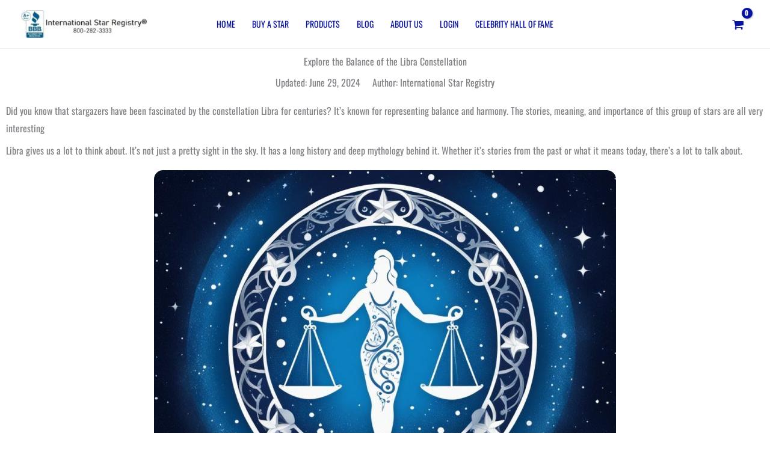

--- FILE ---
content_type: text/css
request_url: https://www.starregistry.com/wp-content/uploads/elementor/css/post-1785.css?ver=1768648741
body_size: -314
content:
.elementor-1785 .elementor-element.elementor-element-a3e489a{text-align:center;}.elementor-1785 .elementor-element.elementor-element-a19a7b6 img{border-radius:15px 15px 15px 15px;}.elementor-1785 .elementor-element.elementor-element-da56a00 img{border-radius:15px 15px 15px 15px;}.elementor-1785 .elementor-element.elementor-element-34b66bb img{border-radius:15px 15px 15px 15px;}